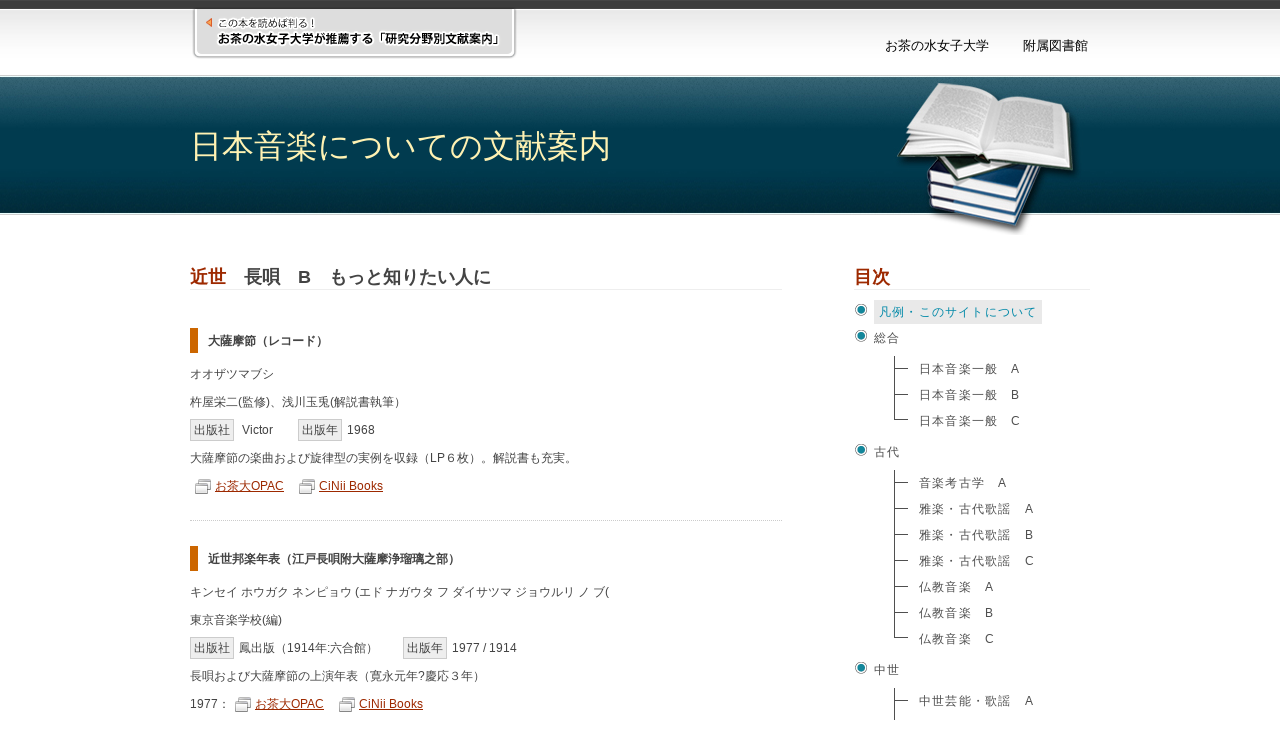

--- FILE ---
content_type: text/html
request_url: https://www.lib.ocha.ac.jp/ols/Music/ID4-nagauta02.html
body_size: 14760
content:
<!DOCTYPE html PUBLIC "-//W3C//DTD XHTML 1.0 Strict//EN" "http://www.w3.org/TR/xhtml1/DTD/xhtml1-strict.dtd">
<html xmlns="http://www.w3.org/1999/xhtml" lang="ja" xml:lang="ja">
<head>
<meta http-equiv="content-type" content="text/html; charset=shift_jis" />
<title>－日本音楽についての文献案内－　お茶の水女子大学</title>
<meta name="description" content="" />
<meta name="keywords" content="" />
<link rel="stylesheet" href="./style/import.css" type="text/css" />

</head>
<body>
	<div id="header">
	<div class="TOP">
		<a href="../index.html" class="navi01">メニュー1</a>
	</div>		<ul id="menu">
			<li><a href="http://www.ocha.ac.jp/" target="_blank">お茶の水女子大学</a></li>
			<li><a href="https://www.lib.ocha.ac.jp/" target="_blank">附属図書館</a></li>
		</ul>
	</div>

	<div id="teaser">
		<div class="wrap">
			<div id="image"></div>
			<div class="box">
				<h2><a href="./top.html">日本音楽についての文献案内</a></h2>
			</div>
		</div>
	</div>

	<div class="wrap">
		<div class="col_left">
			<h3><span class="red">近世</span>　長唄　B　もっと知りたい人に</h3>
<br clear="all /">

<div class="Book">
<h4 class="book_name">大薩摩節（レコード）</h4>
<p>オオザツマブシ</p>
<p>杵屋栄二(監修)、浅川玉兎(解説書執筆）</p>
<p><span class="Pub1">出版社</span> Victor<span class="Pub2">出版年</span>1968</p>
<p class="commentary">大薩摩節の楽曲および旋律型の実例を収録（LP６枚）。解説書も充実。</p>
<p><span class="link"><a href="https://opac.lib.ocha.ac.jp/opc/recordID/catalog.bib/BA39874570" target="_blank">お茶大OPAC</a></span><span class="link"><a href="https://ci.nii.ac.jp/ncid/BA39874570" target="_blank">CiNii Books</a></span> </p>
</div>

<div class="Book">
<h4 class="book_name">近世邦楽年表（江戸長唄附大薩摩浄瑠璃之部）</h4>
<p>キンセイ ホウガク ネンピョウ (エド ナガウタ フ ダイサツマ ジョウルリ ノ ブ(</p>
<p>東京音楽学校(編)</p>
<p><span class="Pub1">出版社</span>鳳出版（1914年:六合館）<span class="Pub2">出版年</span>1977 / 1914</p>
<p class="commentary">長唄および大薩摩節の上演年表（寛永元年?慶応３年）</p>
<p>1977：<span class="link"><a href="https://opac.lib.ocha.ac.jp/opc/recordID/catalog.bib/BN05764132" target="_blank">お茶大OPAC</a></span><span class="link"><a href="https://ci.nii.ac.jp/ncid/BN05764132" target="_blank">CiNii Books</a></span>  </p>
</div>

<div class="Book">
<h4 class="book_name">芸の心</h4>
<p>ゲイ ノ ココロ</p>
<p>吉住慈恭</p>
<p><span class="Pub1">出版社</span>毎日新聞社<span class="Pub2">出版年</span>1971</p>
<p class="commentary">長唄唄方の吉住慈恭（四世杵屋小三郎）の芸談</p>
<p><span class="link"><a href="https://opac.lib.ocha.ac.jp/opc/recordID/catalog.bib/BN03838147" target="_blank">お茶大OPAC</a></span><span class="link"><a href="https://ci.nii.ac.jp/ncid/BN03838147" target="_blank">CiNii Books</a></span> </p>
</div>

<div class="Book">
<h4 class="book_name">長唄閑話</h4>
<p>ナガウタ カンワ</p>
<p>稀音家義丸</p>
<p><span class="Pub1">出版社</span>稀音家義丸<span class="Pub2">出版年</span>2002</p>
<p class="commentary">作曲家別の曲目解説と昭和の長唄人に関する専門書</p>
<p><span class="link"><a href="https://opac.lib.ocha.ac.jp/opc/recordID/catalog.bib/BA5676741X" target="_blank">お茶大OPAC</a></span><span class="link"><a href="https://ci.nii.ac.jp/ncid/BA5676741X" target="_blank">CiNii Books</a></span> </p>
</div>

<div class="Book">
<h4 class="book_name">長唄稀曲めぐり</h4>
<p>ナガウタ キキョク メグリ</p>
<p>浅川玉兎</p>
<p><span class="Pub1">出版社</span>日本音楽社<span class="Pub2">出版年</span>1984</p>
<p class="commentary">長唄の曲目解説。『長唄名曲要説』（正・続・補遺）の続編。</p>
<p><span class="link"><a href="https://opac.lib.ocha.ac.jp/opc/recordID/catalog.bib/BA3101377X" target="_blank">お茶大OPAC</a></span><span class="link"><a href="https://ci.nii.ac.jp/ncid/BA3101377X" target="_blank">CiNii Books</a></span> </p>
</div>

<div class="Book">
<h4 class="book_name">長唄稽古手引草（唄のうたひ方・三絃の弾き方・鳴物の打ち方）</h4>
<p>ナガウタ ケイコ テビキグサ</p>
<p>町田博三（嘉章）</p>
<p><span class="Pub1">出版社</span>邦楽研究会（1923年:クレス出版）<span class="Pub2">出版年</span>1998 / 1923</p>
<p class="commentary">長唄愛好者向けの概説書</p>
<p>1998：<span class="link"><a href="https://opac.lib.ocha.ac.jp/opc/recordID/catalog.bib/BA34792730" target="_blank">お茶大OPAC</a></span><span class="link"><a href="https://ci.nii.ac.jp/ncid/BA34792730" target="_blank">CiNii Books</a></span> 1923：<span class="link"><a href="https://opac.lib.ocha.ac.jp/opc/recordID/catalog.bib/BA47143526" target="_blank">お茶大OPAC</a></span><span class="link"><a href="https://ci.nii.ac.jp/ncid/BA47143526" target="_blank">CiNii Books</a></span> </p>
</div>

<div class="Book">
<h4 class="book_name">長唄雑綴</h4>
<p>ナガウタ ザツテツ</p>
<p>稀音家義丸</p>
<p><span class="Pub1">出版社</span>稀音家義丸<span class="Pub2">出版年</span>2000</p>
<p class="commentary">長唄に関する論考を収めた専門書</p>
<p><span class="link"><a href="https://opac.lib.ocha.ac.jp/opc/recordID/catalog.bib/BA49182904" target="_blank">お茶大OPAC</a></span><span class="link"><a href="https://ci.nii.ac.jp/ncid/BA49182904" target="_blank">CiNii Books</a></span> </p>
</div>

<div class="Book">
<h4 class="book_name">長唄浄観</h4>
<p>ナガウタ ジョウカン</p>
<p>町田嘉章(編)</p>
<p><span class="Pub1">出版社</span>邦楽社<span class="Pub2">出版年</span>1949</p>
<p class="commentary">長唄三味線方二世稀音家浄観（三世杵屋六四郎）の芸談</p>
<p><span class="link"><a href="https://opac.lib.ocha.ac.jp/opc/recordID/catalog.bib/BA31537985" target="_blank">お茶大OPAC</a></span><span class="link"><a href="https://ci.nii.ac.jp/ncid/BA31537985" target="_blank">CiNii Books</a></span> </p>
</div>

<div class="Book">
<h4 class="book_name">長唄全集（日本音曲全集第１巻・第15巻）</h4>
<p>ナガウタ ゼンシュウ</p>
<p>中内蝶二、田村西男(編)</p>
<p><span class="Pub1">出版社</span>緑蔭書房（1927-28年:日本音曲全集刊行会）<span class="Pub2">出版年</span>1987  / 1927-28</p>
<p class="commentary">長唄の歌詞集（解説付）</p>
<p>1987 ：<span class="link"><a href="https://opac.lib.ocha.ac.jp/opc/recordID/catalog.bib/BN15149648" target="_blank">お茶大OPAC</a></span><span class="link"><a href="https://ci.nii.ac.jp/ncid/BN15149648" target="_blank">CiNii Books</a></span> 1927-28：<span class="link"><a href="https://opac.lib.ocha.ac.jp/opc/recordID/catalog.bib/BN11245366" target="_blank">お茶大OPAC</a></span><span class="link"><a href="https://ci.nii.ac.jp/ncid/BN11245366" target="_blank">CiNii Books</a></span> </p>
</div>

<div class="Book">
<h4 class="book_name">長唄年表</h4>
<p>ナガウタ ネンピョウ</p>
<p>中川清一</p>
<p><span class="Pub1">出版社</span>中川清一（私家版）<span class="Pub2">出版年</span>1965</p>
<p class="commentary">明治元年から昭和39年までの長唄新曲上演年表</p>
<p><span class="link"><a href="https://opac.lib.ocha.ac.jp/opc/recordID/catalog.bib/BN15190109" target="_blank">お茶大OPAC</a></span><span class="link"><a href="https://ci.nii.ac.jp/ncid/BN15190109" target="_blank">CiNii Books</a></span> </p>
</div>





<div class="Book">
<h4 class="book_name">望月流改訂長唄囃子手附</h4>
<p>モチズキリュウ ナガウタ ハヤシ テツケ カイテイ</p>
<p>九世望月太左衛門</p>
<p><span class="Pub1">出版社</span>望月流譜本刊行会(13巻からは東京：法木書店)（1929-31年:望月太左衛門鼓の会）<span class="Pub2">出版年</span>1989  / 1929-31</p>
<p class="commentary">長唄囃子（小鼓・大鼓・太鼓）の楽譜[1989年版は全20巻]</p>
<p>1989 ：<span class="link"><a href="https://opac.lib.ocha.ac.jp/opc/recordID/catalog.bib/" target="_blank">お茶大OPAC</a></span><span class="link"><a href="https://ci.nii.ac.jp/ncid/" target="_blank">CiNii Books</a></span> 1929-31：<span class="link"><a href="https://opac.lib.ocha.ac.jp/opc/recordID/catalog.bib/BA53115161" target="_blank">お茶大OPAC</a></span><span class="link"><a href="https://ci.nii.ac.jp/ncid/BA53115161" target="_blank">CiNii Books</a></span> </p>
</div>

<div class="Book">
<h4 class="book_name">四世杵屋佐吉研究</h4>
<p>ヨンセイ キネヤ サキチ ケンキュウ</p>
<p>杵屋佐久吉</p>
<p><span class="Pub1">出版社</span>糸遊書院<span class="Pub2">出版年</span>1982</p>
<p class="commentary">伝記・活動記録・作曲年表などを含む専門書</p>
<p><span class="link"><a href="https://opac.lib.ocha.ac.jp/opc/recordID/catalog.bib/BN12069757" target="_blank">お茶大OPAC</a></span><span class="link"><a href="https://ci.nii.ac.jp/ncid/BN12069757" target="_blank">CiNii Books</a></span> </p>
</div>

<br clear="all /">
</div>

<div class="col_right">
			<h3><span class="red">目次</span></h3>
<div id="navi">
    <ul>
      <li><span id="on"><a href="about.html">凡例・このサイトについて</a></span></li>
    </ul>
       <ul>
      <li>総合</li>
    </ul>
    <ul>
			<li class="list"><a href="./top.html">日本音楽一般　A</a></li>
			<li class="list"><a href="./ID1-ippan02.html">日本音楽一般　B</a></li>
			<li class="listend"><a href="./ID1-ippan03.html">日本音楽一般　C</a></li>
    </ul>
    <ul>
      <li>古代</li>
    </ul>
    <ul>
			<li class="list"><a href="./ID2-koukogaku01.html">音楽考古学　A</a></li>
			<li class="list"><a href="./ID2-gagaku01.html">雅楽・古代歌謡　A</a></li>
			<li class="list"><a href="./ID2-gagaku02.html">雅楽・古代歌謡　B</a></li>
			<li class="list"><a href="./ID2-gagaku03.html">雅楽・古代歌謡　C</a></li>
			<li class="list"><a href="./ID2-bukkyou01.html ">仏教音楽　A</a></li>
			<li class="list"><a href="./ID2-bukkyou02.html">仏教音楽　B</a></li>
			<li class="listend"><a href="./ID2-bukkyou03.html">仏教音楽　C</a></li>
    </ul>
    <ul>
      <li>中世</li>
    </ul>
    <ul>
			<li class="list"><a href="./ID3-chusei01.html">中世芸能・歌謡　A</a></li>
			<li class="list"><a href="./ID3-chusei02.html">中世芸能・歌謡　B</a></li>
			<li class="list"><a href="./ID3-chusei03.html">中世芸能・歌謡　C</a></li>
			<li class="list"><a href="./ID3-nou01.html">能・狂言　A</a></li>
			<li class="list"><a href="./ID3-nou02.html">能・狂言　B</a></li>
			<li class="list"><a href="./ID3-nou03.html">能・狂言　C</a></li>
			<li class="list"><a href="./ID3-heike01.html">平家（平家琵琶）　A</a></li>
			<li class="list"><a href="./ID3-heike02.html">平家（平家琵琶）　B</a></li>
			<li class="listend"><a href="./ID3-heike03.html">平家（平家琵琶）　C</a></li>
    </ul>
    <ul>
      <li>近世</li>
    </ul>
    <ul>
			<li class="list"><a href="./ID4-kabuki01.html">歌舞伎囃子　A</a></li>
			<li class="list"><a href="./ID4-kabuki02.html">歌舞伎囃子　B</a></li>
			<li class="list"><a href="./ID4-kabuki03.html">歌舞伎囃子　C</a></li>
			<li class="list"><a href="./ID4-minshu01.html">近世民衆歌謡　A</a></li>
			<li class="list"><a href="./ID4-minshu02.html">近世民衆歌謡　B</a></li>
			<li class="list"><a href="./ID4-minshu03.html">近世民衆歌謡　C</a></li>
			<li class="list"><a href="./ID4-kokyu01.html">胡弓　A</a></li>
			<li class="list"><a href="./ID4-shamisen01.html">三味線音楽全般　A</a></li>
			<li class="list"><a href="./ID4-shamisen02.html">三味線音楽全般　B</a></li>
			<li class="list"><a href="./ID4-shamisen03.html">三味線音楽全般　C</a></li>
			<li class="list"><a href="./ID4-diuta01.html">地歌　A</a></li>
			<li class="list"><a href="./ID4-diuta02.html">地歌　B</a></li>
			<li class="list"><a href="./ID4-diuta03.html">地歌　C</a></li>
			<li class="list"><a href="./ID4-shakuhachi01.html">尺八　A</a></li>
			<li class="list"><a href="./ID4-shakuhachi02.html">尺八　B</a></li>
			<li class="list"><a href="./ID4-shakuhachi03.html">尺八　C</a></li>
			<li class="list"><a href="./ID4-gidayu01.html">義太夫節　A</a></li>
			<li class="list"><a href="./ID4-gidayu02.html">義太夫節　B</a></li>
			<li class="list"><a href="./ID4-gidayu03.html">義太夫節　C</a></li>
			<li class="list"><a href="./ID4-kojoururi01.html">古浄瑠璃・説教　A</a></li>
			<li class="list"><a href="./ID4-kojoururi02.html">古浄瑠璃・説教　B</a></li>
			<li class="list"><a href="./ID4-kojoururi03.html">古浄瑠璃・説教　C</a></li>
			
			<li class="list"><a href="./ID4-bungo01.html">豊後系浄瑠璃・古曲　A</a></li>
			<li class="list"><a href="./ID4-bungo02.html">豊後系浄瑠璃・古曲　B</a></li>
			<li class="list"><a href="./ID4-bungo03.html">豊後系浄瑠璃・古曲　C</a></li>
			<li class="list"><a href="./ID4-soukyoku01.html">箏曲　A</a></li>
			<li class="list"><a href="./ID4-soukyoku02.html">箏曲　B</a></li>
			<li class="list"><a href="./ID4-soukyoku03.html">箏曲　C</a></li>
			<li class="list"><a href="./ID4-nagauta01.html">長唄　A</a></li>
			<li class="list"><a href="./ID4-nagauta02.html">長唄　B</a></li>
			<li class="listend"><a href="./ID4-nagauta03.html">長唄　C</a></li>
    </ul>
    <ul>
      <li>近・現代</li>
    </ul>
    <ul>
			<li class="list"><a href="./ID5-gendai01.html">現代邦楽　A</a></li>
			<li class="list"><a href="./ID5-gendai02.html">現代邦楽　B</a></li>
			<li class="list"><a href="./ID5-taishougoto01.html">大正琴　A</a></li>
			<li class="list"><a href="./ID5-biwagaku01.html">琵琶楽　A</a></li>
			<li class="list"><a href="./ID5-biwagaku02.html">琵琶楽　B</a></li>
			<li class="list"><a href="./ID5-minzokugeinou01.html">民俗芸能　A</a></li>
			<li class="list"><a href="./ID5-minzokugeinou02.html">民俗芸能　B</a></li>
			<li class="list"><a href="./ID5-minzokugeinou03.html">民俗芸能　C</a></li>
			<li class="list"><a href="./ID5-minyou01.html">民謡・津軽三味線　A</a></li>
			<li class="list"><a href="./ID5-minyou02.html">民謡・津軽三味線　B</a></li>
			<li class="list"><a href="./ID5-minyou03.html">民謡・津軽三味線　C</a></li>
			<li class="listend"><a href="./ID5-sonota.html">その他　C</a></li>
    </ul>
</div>

<br clear="all /">　
			<div id="info">
				<ul>
					<li class="list"><a href="http://ci.nii.ac.jp/books/" target="_blank">CiNii Books<br>（大学図書館の蔵書検索）</a></li>
					<li class="list"><a href="http://opac.ndl.go.jp/" target="_blank">国立国会図書館NDL-OPAC</a></li>
					<li class="list"><a href="https://base1.nijl.ac.jp/~tkoten/" target="_blank">日本古典籍総合目録<br>&nbsp;（国文学研究資料館）</a></li>
					<li class="list"><a href="http://www.nijl.ac.jp/" target="_blank">国文学研究資料館</a></li>
					<li class="list"><a href="http://www.lib.geidai.ac.jp/" target="_blank">東京芸術大学附属図書館</a></li>
					<li class="list"><a href="http://www.lib.kunitachi.ac.jp/" target="_blank">国立音楽大学附属図書館</a></li>
				</ul>
			</div>

	</div>
		
	<div id="footer">
		<p class="right"><a href="https://www.lib.ocha.ac.jp/01/lib_privacy.html" target="_blank">プライバシー・ポリシー</a></p>
		<p>Copyright&copy;2010 Ochanomizu University Library, All Rights Reserved.</p>
	</div>
</body>
</html>


--- FILE ---
content_type: text/css
request_url: https://www.lib.ocha.ac.jp/ols/Music/style/import.css
body_size: 76
content:
@charset "shift_jis";

@import url("main.css");

@import url("print.css");



--- FILE ---
content_type: text/css
request_url: https://www.lib.ocha.ac.jp/ols/Music/style/main.css
body_size: 5294
content:

*{ margin: 0; padding: 0; }*

body { 
margin: 0; 
background: #fff url(../images/bg_c.gif) repeat-x; 
font-family: verdana,"ヒラギノ角ゴ Pro W3","Hiragino Kaku Gothic Pro",Osaka,"ＭＳ Ｐゴシック","MS PGothic",Sans-Serif;
font-size: 75%;
color: #444; }

* + html body {
	font-family: "メイリオ","Meiryo";
}

	h1 { font-size: 3em; font-weight: normal; float: left; }
	h1 a { text-decoration: none; }
	h2 { font-size: 2.7em; color: #FFF2B3; font-weight: normal;}
	h2 a:hover { text-decoration: none; color: #FFF2B3;}
	h3 { font-size: 1.5em; border-bottom: 1px solid #eee; margin: 0 0 .8em; }
　h4 { text-decoration:none; font-size: 1.2em; color:#666; }
	h4 a { text-decoration: none; color:#666;}
	h4 a:hover { text-decoration: none; color:#3d3d3d;}

	p  { margin: 0 0 10px 0; line-height: 1.5em; }
	em { border-bottom: 1px dotted #fff; cursor: pointer; }
	a { color: #9D2900; }
	a:hover { color: #A0000E; text-decoration: none; }
  a:visited  { color: #640101;}
	img { border: 0; }
	li　{ list-style-type: none;}
	.red { color: #9D2900;}
	.indent { margin-left: 1.2em;  text-indent: -1.2em; }

#header { width: 900px; height: 75px; margin: 0 auto; }
#menu  { float: right; padding-top:35px; list-style: none; }
#menu li { display: inline; }
#menu a { display: block; float: left; margin-left: 30px; padding: 2px; text-decoration: none; font-size: 13px; color: #000000;}
#menu a:hover { color: #000; border-bottom: 2px solid #ccc; }

div.TOP a {display:block; float: left; width:328px; height:60px; text-indent:-9999px; background-position:top;}
div.TOP a.navi01 { background-image: url("../images/top.gif"); }


#teaser { clear: both; height: 160px; background: #fff url(../images/teaserbg_c.jpg) repeat-x; }

.wrap { width: 900px; margin: 0 auto; }
.box { float:left; padding: 50px 0 0; width: 480px;}
.box p a{ color: #C7E3EE; text-decoration: none; margin: 0;}
.box h2 a{ color: #FFF2B3;  text-decoration: none; margin: 0;}

#image { float: right; width: 245px; position: relative; top: 0 ; background: url(../images/logotype_c.jpg) no-repeat top right; height: 160px; }


.col_left { 
	float: left; 
	width: 592px; 
	margin: 30px 30px 30px 0;  
}

.col_right { 
	float: right; 
	width: 236px; 
	margin: 30px 0;  
}

/*　+++ このサイトについて +++　*/
.about { margin-bottom:30px; line-height: 1.9em;}

.about p{ line-height: 1.9em;}

.about ul li{
	list-style-type: circle;
	line-height: 1.9em;
	margin-left:20px;
}

/*　+++ ページ送り +++　*/
.page {  
	text-align: center;  
	margin: 35px 0;
}  
.page li {  
	display: inline;  
}  
.page li strong {  
	display: -moz-inline-box;  
	display: inline-block;  
	padding: 2px 7px 4px;  
	background: #EEE;  
	border: 1px #CCC solid;  
}  
.page li a {  
	display: -moz-inline-box;  
	display: inline-block;  
	padding: 2px 7px 4px;  
	border: 1px #CCC solid;  
}  
.page li a:hover {  
	border: 1px solid #2D88B3;  
	background: #2D88B3;  
	color: #FFF;  
}  


/*　+++ 文献リスト +++　*/
.Book{ 
	margin-bottom: 25px; 
	padding-bottom:15px;
	border-bottom: 1px dotted #ccc;
}

.book_name { 
	background-image:url(../images/book_name.gif);
	background-repeat:no-repeat;
	padding:5px 0 5px 18px;
	margin:10px 0 ;
}
.book_name i{ font-family: 'Osaka',Sans-Serif;}

.Pub1{
	padding: 3px;
	margin-right:5px;  
	background: #EEE;  
	border: 1px #CCC solid;  
}

.Pub2{
	padding: 3px;
	margin-right:5px;  
	margin-left:25px;  
	background: #EEE;  
	border: 1px #CCC solid;  
}

.commentary{
	border-bottom: 1px dot #eee; 
	margin: 10px 0;
}

.link { 
	background-image:url(../images/icon_outside.png);
	background-repeat:no-repeat;
	padding:0 0 2px 20px;
	margin:0 10px 0 5px;
}


/*　+++　ナビ +++ */
.col_right #navi ul {
      margin: 10px 0 0 0; 
      padding: 0; 
}
.col_right #navi ul a {
      color: #4F4F4F;
      padding: 5px; 
      text-decoration: none;
}
.col_right #navi ul a:hover {  
      color: #0289A8;
      background-color:#e9e9e9;
      padding-left: 5px; 
      text-decoration: none; 
}
.col_right #navi ul li{ 
      font-size: 12px;
      color: #4F4F4F;
      line-height: 1.4em;
      padding: 0 0 0 20px;
      letter-spacing: 0.1em; 
      list-style-type: none;  
      background: url( ../images/arrow.gif ) no-repeat 0 -1px;  
}
.col_right #navi ul li.list{
      margin: 0 0 0 40px;
      padding: 5px 0px 5px 20px;
      background: url( ../images/list.gif ) no-repeat 0 0; 
}

.col_right #navi ul li.listend{
      margin: 0 0 0 40px;
      padding: 5px 0px 5px 20px;
      background: url( ../images/listend.gif ) no-repeat 0 0;
}

.col_right #navi #on a{ 
	background-color:#e9e9e9; 
	color: #0289A8;
}


/* +++ リンク囲み +++ */
#info { 
border: 1px solid #e0e0e0; 
background: #f4f4f4; 
padding: 7px 0; 
}

#info ul a{
	padding: 5px; 
	text-decoration: none;
}

#info ul a:hover{
	padding: 5px; 
	text-decoration: underline;
}

#info ul li	{
	font-size: 12px;
	line-height: 1.4em;
	padding: 0;
	letter-spacing: 0.1em; 
	list-style-type: none;  
}

#info ul li.list{
	margin: 13px 8px 13px 10px;
	padding: 0 0 0 15px;
	background: url( ../images/list2.gif ) no-repeat 0 0.4em ; 
}

#footer { 
	clear: both; 
	width: 900px; 
	margin: 0 auto; 
	padding: 15px; 
	border-top: 1px solid #e0e0e0; 
}	
#footer .right { float: right; margin: 0 ; }
#footer a { color: #808080; font-weight: bold; font-size: 13px;}




--- FILE ---
content_type: text/css
request_url: https://www.lib.ocha.ac.jp/ols/Music/style/print.css
body_size: 1017
content:
@charset "shift-jis";

/* ----------------------------------------- Print Style --*/
@media print	{
	body	{
		background: display: none; !important;
		font-family: verdana,"ヒラギノ角ゴ Pro W3","Hiragino Kaku Gothic Pro",Osaka,"ＭＳ Ｐゴシック","MS PGothic",Sans-Serif;
	}


#footer { display: none;}



/*
	#contents .entry {
		font-size: small;
	}
	#contents a:after,
	#contents .entry a:after {
		content:" ["attr(href)"]";
	}
	#header	{
		margin-top: -30px;
	}
	#contents	{
		margin-top: -30px;
	}

	#contents,#footer {
		float: none;
		width: 170mm;
		min-height: 1px;
		padding-right: 0;
		padding-bottom: 10px;
		background: #FFF;
	}
	#contents .entry .date	{
		font-size: 10px;
	}
	#footer address	{
		text-align: left;
	}
	#header h1, #header .inner, #globalNavi,
	#contents .menu, #contents ads, #contents .ads2, #contents pageNavi,
	.demo, .bookMake, #article, #trackback, #comment, .comment_attention, #post,
	#subContents,
	#footer .pageTop, #footer .inside, #footer .footNavi {
		display: none;
	}
}

*/